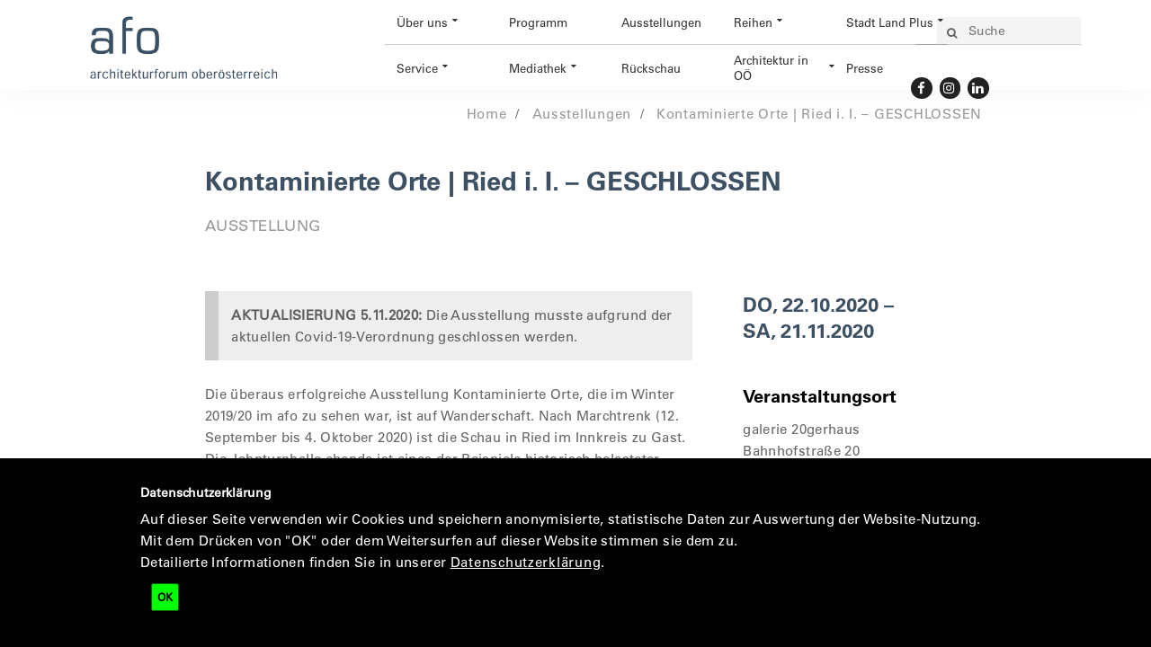

--- FILE ---
content_type: text/html;charset=utf-8
request_url: https://afo.at/ausstellungen/kontaminierte-orte-ried-i-i
body_size: 9879
content:
<!DOCTYPE html>
<html xmlns="http://www.w3.org/1999/xhtml" lang="de" xml:lang="de">
<head>
  <meta http-equiv="Content-Type" content="text/html; charset=utf-8" />
  <title>Kontaminierte Orte | Ried i. I. – GESCHLOSSEN — afo architekturforum oberösterreich</title>

  <meta name="description" content="GESCHLOSSEN! Nach Linz und Marchtrenk ist unsere erfolgreiche Ausstellung &quot;Kontaminierte Orte&quot; in Ried im Innkreis zu Gast. Die Stadt ist nicht nur Heimat barockisierter Fassaden, sondern mit der Jahnturnhalle auch selbst prominent in der von Georg Wilbertz zusammengetragenen Sammlung historisch belasteter Orte vertreten." />
<meta name="DC.description" content="GESCHLOSSEN! Nach Linz und Marchtrenk ist unsere erfolgreiche Ausstellung &quot;Kontaminierte Orte&quot; in Ried im Innkreis zu Gast. Die Stadt ist nicht nur Heimat barockisierter Fassaden, sondern mit der Jahnturnhalle auch selbst prominent in der von Georg Wilbertz zusammengetragenen Sammlung historisch belasteter Orte vertreten." />
<meta name="DC.date.created" content="2020-07-07T09:02:51+00:00" />
<meta name="DC.date.modified" content="2020-11-05T16:40:09+00:00" />
<meta name="DC.type" content="Termin" />
<meta name="DC.format" content="text/plain" />
<meta name="DC.language" content="de" />
<meta name="DC.date.valid_range" content="2020/07/07 - " />
      <link rel="canonical" href="https://afo.at/ausstellungen/kontaminierte-orte-ried-i-i" />
  <link rel="stylesheet" href="https://afo.at/++plone++production/++unique++2024-03-05T17:27:16.223890/default.css" data-bundle="production" /><link rel="stylesheet" href="https://afo.at/++theme++aaf/css/print.css?version=2025-03-04%2010%3A31%3A36.621051" data-bundle="print" /><link rel="stylesheet" href="https://afo.at/++plone++patternslib/++unique++2025-03-04%2010%3A34%3A42.411573/bundle-leaflet-compiled.css" data-bundle="bundle-leaflet" /><link rel="stylesheet" href="https://afo.at/++plone++static/++unique++2023-08-01%2023%3A03%3A45.874330/plone-fontello-compiled.css" data-bundle="plone-fontello" /><link rel="stylesheet" href="https://afo.at/++plone++static/++unique++2023-08-01%2023%3A03%3A45.874330/plone-glyphicons-compiled.css" data-bundle="plone-glyphicons" /><link rel="stylesheet" href="https://afo.at/++theme++aaf/css/site-afo.css?version=2025-03-04%2010%3A31%3A36.625051" data-bundle="site-afo" /><link rel="stylesheet" href="https://afo.at/++plone++bda.aaf.site/++unique++2025-03-04%2010%3A31%3A30.672970/aaf-jsapp-compiled.css" data-bundle="aaf-jsapp" /><link rel="stylesheet" href="https://afo.at/custom.css?timestamp=2025-08-13 12:14:08.124495" data-bundle="custom-css" />

  
  <script async="" src="https://afo.at/++resource++collective.lazysizes/lazysizes-d6d7324.js"></script>


  <script>PORTAL_URL = 'https://afo.at';</script>


  

    

    

    <script type="text/javascript" src="https://afo.at/++plone++production/++unique++2024-03-05T17:27:16.223890/default.js" data-bundle="production"></script>

    

    

  

  

    

    

    <script type="text/javascript" src="https://afo.at/++plone++patternslib/++unique++2025-03-04%2010%3A34%3A42.411573/bundle-leaflet-compiled.min.js" data-bundle="bundle-leaflet"></script>

    

    

  

  

    

    

    <script type="text/javascript" src="https://afo.at/++plone++bda.aaf.site/++unique++2025-03-04%2010%3A31%3A30.672970/aaf-jsapp-compiled.js" data-bundle="aaf-jsapp" defer="defer"></script>

    

    

  


  
  <link rel="icon" href="https://afo.at/++theme++aaf/img/favicon-afo.png?v=1766623104" type="image/png" />
  <link rel="apple-touch-icon" href="https://afo.at/++theme++aaf/img/favicon-afo.png?v=1766623104" type="image/png" />
  

  
  <!-- Open Graph Metadata -->
  <meta property="og:title" content="Kontaminierte Orte | Ried i. I. – GESCHLOSSEN" />
  <meta property="og:type" content="article" />
  <meta property="og:url" content="https://afo.at/ausstellungen/kontaminierte-orte-ried-i-i" />
  <meta property="og:image" content="https://afo.at/presse/kontaminierte-orte/afo_kont_orte_2019_ried_orig.jpg" />
  <!-- Twitter Metadata -->
  <meta name="twitter:card" content="summary_large_image" />
  <meta name="twitter:title" content="Kontaminierte Orte | Ried i. I. – GESCHLOSSEN" />
  <meta name="twitter:description" content="GESCHLOSSEN! Nach Linz und Marchtrenk ist unsere erfolgreiche Ausstellung &quot;Kontaminierte Orte&quot; in Ried im Innkreis zu Gast. Die Stadt ist nicht nur Heimat barockisierter Fassaden, sondern mit der Jahnturnhalle auch selbst prominent in der von Georg Wilbertz zusammengetragenen Sammlung historisch belasteter Orte vertreten." />
  <meta name="twitter:image" content="https://afo.at/presse/kontaminierte-orte/afo_kont_orte_2019_ried_orig.jpg" />

  <meta name="generator" content="Plone - http://plone.org" />
  <meta name="viewport" content="width=device-width, initial-scale=1" />
</head>

<body role="document" id="visual-portal-wrapper" class="frontend icons-on no-portlet-columns portaltype-event section-ausstellungen site-afo subsection-kontaminierte-orte-ried-i-i template-layout_view thumbs-on userrole-anonymous viewpermission-view aaf publicview layout-aafcontent-event mosaic-grid" data-base-url="https://afo.at/ausstellungen/kontaminierte-orte-ried-i-i" data-view-url="https://afo.at/ausstellungen/kontaminierte-orte-ried-i-i" data-portal-url="https://afo.at" data-i18ncatalogurl="https://afo.at/plonejsi18n" data-pat-plone-modal="{&quot;actionOptions&quot;: {&quot;displayInModal&quot;: false}}" data-pat-pickadate="{&quot;date&quot;: {&quot;selectYears&quot;: 200}, &quot;time&quot;: {&quot;interval&quot;: 5 } }"><div id="aafmainwrapper" class="outer-wrapper">
  <a href="/++theme++aaf/" class="customBtn"></a>

  <div class="row mainnav">
    <div class="container mainnav">
      <header class="mainnav">

        <a class="aaf-logo" href="https://afo.at"><img src="https://afo.at/@@site-logo/logo-afo@2x.png" alt="Plone site" title="Plone site" /></a>
        <a href="#navmenu" class="hamburger hamburger--squeeze">
          <span class="hamburger-box">
            <span class="hamburger-inner"></span>
          </span>
        </a>

        <div id="navbar" class="navbar-collapse collapse">
          <div class="navbar-meta">
            <form action="https://afo.at/@@search" role="search" data-pat-livesearch="ajaxUrl:https://afo.at/@@ajax-search" class="pat-livesearch search-form navbar-form">
    <div class="LSBox form-group">

      <button class="searchButton" type="submit" title="Suche">
        <i class="fa fa-search"></i>
      </button>

      <input name="SearchableText" type="text" size="18" title="Suche" placeholder="Suche" class="searchField form-control suche" />

    </div>
  </form>

            <ul class="language-switcher">
    
  </ul>

            <ul class="icons social-icons">
  
      <li><a href="https://www.facebook.com/architekturforum/?fref=ts" title="Facebook"><i class="fa fa-facebook"></i></a></li>
  
      <li><a href="https://www.instagram.com/afo.at/" title="Instagram"><i class="fa fa-instagram"></i></a></li>
  
      <li><a href="https://www.linkedin.com/company/architekturforum-ober%C3%B6sterreich/" title="LinkedIn"><i class="fa fa-linkedin"></i></a></li>
  
</ul>
          </div>

          <nav class="contentmenu">
            <ul class="plone-nav plone-navbar-nav" id="portal-globalnav">
          <li class="afo has_subtree"><a href="https://afo.at/afo" class="state-published" aria-haspopup="true">Über uns</a><ul class="has_subtree dropdown"><li class="about"><a href="https://afo.at/afo/about" class="state-published">Verein</a></li><li class="vorstand"><a href="https://afo.at/afo/vorstand" class="state-published">Vorstand</a></li><li class="haus"><a href="https://afo.at/afo/haus" class="state-published">Haus</a></li><li class="team"><a href="https://afo.at/afo/team" class="state-published">Team</a></li><li class="mitglieder"><a href="https://afo.at/afo/mitglieder" class="state-published">Mitglieder | Förder*innen</a></li><li class="foerdergeber-sponsoren"><a href="https://afo.at/afo/foerdergeber-sponsoren" class="state-published">Fördergeber &amp; Sponsoren</a></li></ul></li><li class="programm"><a href="https://afo.at/programm" class="state-published">Programm</a></li><li class="ausstellungen"><a href="https://afo.at/ausstellungen" class="state-published">Ausstellungen</a></li><li class="reihen has_subtree"><a href="https://afo.at/reihen" class="state-published" aria-haspopup="true">Reihen</a><ul class="has_subtree dropdown"><li class="stammtisch"><a href="https://afo.at/reihen/stammtisch" class="state-published">Baukultur-Stammtisch</a></li><li class="baubesprechung"><a href="https://afo.at/reihen/baubesprechung" class="state-published">baubesprechung</a></li><li class="theorie-im-keller"><a href="https://afo.at/reihen/theorie-im-keller" class="state-published">Theorie im Keller</a></li><li class="forumbaukultur"><a href="https://afo.at/reihen/forumbaukultur" class="state-published">ForumBauKultur</a></li><li class="air"><a href="https://afo.at/reihen/air" class="state-published">afo Residency</a></li></ul></li><li class="stadt-land-plus has_subtree"><a href="https://afo.at/stadt-land-plus" class="state-published" aria-haspopup="true">Stadt Land Plus</a><ul class="has_subtree dropdown"><li class="workshops"><a href="https://afo.at/stadt-land-plus/workshops" class="state-published">Workshops f. Kinder &amp; Jugendliche</a></li><li class="unterrichtsmaterialien"><a href="https://afo.at/stadt-land-plus/unterrichtsmaterialien" class="state-published">Unterrichtsmaterialien</a></li><li class="impulswochen-technik-bewegt"><a href="https://afo.at/stadt-land-plus/impulswochen-technik-bewegt" class="state-published">Impulswochen technik bewegt</a></li><li class="kinderuni"><a href="https://afo.at/stadt-land-plus/kinderuni" class="state-published">KinderUni</a></li></ul></li><li class="service has_subtree"><a href="https://afo.at/service" class="state-published" aria-haspopup="true">Service</a><ul class="has_subtree dropdown"><li class="newsletter"><a href="https://afo.at/service/newsletter" class="state-published">Newsletter &amp; Postversand</a></li><li class="impressum-1"><a href="https://afo.at/service/impressum-1" class="state-published">Impressum</a></li><li class="ausschreibungen"><a href="https://afo.at/service/ausschreibungen" class="state-published">Ausschreibungen</a></li><li class="mieten"><a href="https://afo.at/service/mieten" class="state-published">afo als Veranstaltungspartner</a></li></ul></li><li class="medien has_subtree"><a href="https://afo.at/medien" class="state-published" aria-haspopup="true">Mediathek</a><ul class="has_subtree dropdown"><li class="publikationen"><a href="https://afo.at/medien/publikationen" class="state-published">Publikationen</a></li><li class="afo-sendungen-dorftv"><a href="https://afo.at/medien/afo-sendungen-dorftv" class="state-published">afo auf DORFTV</a></li><li class="afo-on-air-auf-radio-fro"><a href="https://afo.at/medien/afo-on-air-auf-radio-fro" class="state-published">afo auf Radio FRO</a></li></ul></li><li class="archiv"><a href="https://afo.at/archiv" class="state-published">Rückschau</a></li><li class="architektur-in-ooe has_subtree"><a href="https://afo.at/architektur-in-ooe" class="state-published" aria-haspopup="true">Architektur in OÖ</a><ul class="has_subtree dropdown"><li class="baudatenbank"><a href="https://afo.at/architektur-in-ooe/baudatenbank" class="state-published">Architekturdatenbank</a></li><li class="forum-baukultur"><a href="https://afo.at/architektur-in-ooe/forum-baukultur" class="state-published">Forum Baukultur</a></li><li class="baukulturelle-leitlinien-des-bundes"><a href="https://afo.at/architektur-in-ooe/baukulturelle-leitlinien-des-bundes" class="state-published">Baukulturelle Leitlinien</a></li><li class="foerderkompass-orts-und-stadtkernbelebung"><a href="https://afo.at/architektur-in-ooe/foerderkompass-orts-und-stadtkernbelebung" class="state-published">Förderkompass Orts- und Stadtkernbelebung</a></li></ul></li><li class="presse"><a href="https://afo.at/presse" class="state-published">Presse</a></li>
        </ul>
          </nav>
        </div>
      </header>
    </div>
  </div>

  <div class="row content">
    <div class="container content">
      <main class="content aaf-layout" id="content">


  
  




  <!-- BREADCRUMB -->
  <ol class="breadcrumb">
    
      <li>
        <a href="https://afo.at" class="state-inherited">Home</a>
      </li>
    
      <li>
        <a href="https://afo.at/ausstellungen" class="state-published">Ausstellungen</a>
      </li>
    
      <li>
        <a href="https://afo.at/ausstellungen/kontaminierte-orte-ried-i-i" class="state-published">Kontaminierte Orte | Ried i. I. – GESCHLOSSEN</a>
      </li>
    
  </ol>


<header class="title">

  <h1>Kontaminierte Orte | Ried i. I. – GESCHLOSSEN</h1>


  
  
  <span class="cat">Ausstellung</span>


  

</header>
<div class="inhalt pat-gallery" data-pat-gallery="item-selector: a.add-to-gallery">
<div class="row">





<aside class="sidebar main">

    <time class="datum" datetime="2020-10-22T00:00TCEST">
    

    

    
        <!-- case 2 -->
        <span class="sdate">Do, 22.10.2020</span> –<br />
        <span class="edate">Sa, 21.11.2020</span>
    

    

    

    

</time>









  <address class="ort">
    <h3>Veranstaltungsort</h3>
    <p>
    
      <span class="title state-published">galerie 20gerhaus</span>
      <span class="address1">Bahnhofstraße 20</span>
      <span class="address2">4910 Ried im Innkreis</span>
      <span class="address3 default_country">Österreich</span>
      <a href="https://afo.at/lib/adressbuch/galerie-20gerhaus" class="pat-fancyoverlay state-published" data-pat-fancyoverlay="ajaxUrl: https://afo.at/lib/adressbuch/galerie-20gerhaus/@@venue_overlay">Auf der Karte zeigen</a>
    
    </p>
    <p>Ausstellung bis 21. November 2020<br />Geöffnet Fr. 15.00–18.00, Sa. 10.00–12.00<br />Für Gruppen auch auf Anmeldung geöffnet: <br /><a href="mailto:atelier20gerhaus@inext.at">atelier20gerhaus@inext.at</a><br />+43 676 34 86 488</p>
  </address>










  



<div class="imageset">
  
  <figure>
    <a href="https://afo.at/programm/kontaminierte-orte/kontaminierte-orte-eroffnung7.jpg/@@images/image/albumfull" class="add-to-gallery">
      <img src="[data-uri]" alt="Kontaminierte Orte" title="Kontaminierte Orte – © Violetta Wakolbinger" height="466" width="700" class="scale_Sidebar lazyload" data-src="https://afo.at/programm/kontaminierte-orte/kontaminierte-orte-eroffnung7.jpg/@@images/6ee05a55-59cf-437b-ad41-9aa686fc5818.png" />
    </a>
    <figcaption>Kontaminierte Orte – © Violetta Wakolbinger</figcaption>
  </figure>
  
</div>


</aside>
<div class="contentcolumn">
<p class="callout"><strong>AKTUALISIERUNG 5.11.2020:</strong> Die Ausstellung musste aufgrund der aktuellen Covid-19-Verordnung geschlossen werden. </p>
<p>Die überaus erfolgreiche Ausstellung Kontaminierte Orte, die im Winter 2019/20 im afo zu sehen war, ist auf Wander­schaft. Nach Marchtrenk (12. September bis 4. Oktober 2020) ist die Schau in Ried im Innkreis zu Gast. Die Jahnturnhalle ebenda ist eines der Beispiele historisch belasteter Orte, die von Georg Wilbertz für die Ausstellung zusammen­getragen wurden. Die Sammlung versteht sich als Beitrag zu einer verortbaren, räumlich erfahrbaren Er­innerungskultur.</p>
<p>Ausstellung bis 21. November 2020<br />Geöffnet Freitag | 15.00–18.00 Uhr, Samstag | 10.00–12.00 Uhr<br />Für Gruppen auch auf Anmeldung:<br />atelier20gerhaus@inext.at | +43 676 34 86 488</p>
<p class="callout">„nachsatz #9“, unsere zweiteilige Publikation zur Ausstellung, ist vor Ort erhältlich.</p>

  













</div>
<aside class="sidebar secondary">








  






  






  






  






  <div class="sponsors">
    
    <h3 class="sponsorcat">Kooperationspartnerin</h3>
    <ul class="logos sponsor">
      <li class="sponsor-display-wide">
        <a href="https://www.20gerhaus.at/" class="state-published">
          <img src="[data-uri]" title="atelier20gerhaus" height="57" width="260" class="scale_Sponsor-Logo-wide lazyload" data-src="https://afo.at/lib/sponsors/atelier20gerhaus/@@images/986e3959-1ef3-41ed-941b-06d69639683a.jpeg" />
          
        </a>
      </li>
    </ul>
    
  </div>



</aside>
</div>
</div>
</main>
    </div>
  </div>


  <div class="row footer">
    <div class="container footer">
      <footer class="aaf aaf-layout">
      

<div class="rowA">

  <div class="boxA">
  <address>
    <h5>afo architekturforum oberösterreich</h5>
    <p>Herbert-Bayer-Platz 1<br />    A-4020 Linz</p>
    <p>   M +43 660 4294 811<br /> 
    <a href="mailto:office@afo.at">office AT afo.at</a><br />    Büro: Mo–Fr 9.00–12.00 Uhr<br />Ausstellung (neue Öffnungszeiten): <br />Di–Fr 15.00–19.00 Uhr    </p>
  </address>
</div>

<div class="boxB">
  <h5>Förderer &amp; Sponsoren</h5>
  




  <div class="logo-slider">
    
      <div class="entry">
        <div class="image">
          <a href="http://www.kriegergut.at/index2.htm" class="state-published">
            <img src="https://afo.at/lib/sponsors/kriegergut/@@images/0b3db0d6-1ff3-4d13-9cd5-573ab537a0e8.jpeg" title="KRIEGERGUT" height="44" width="200" class="scale_Sponsor-Logo-footer" />
            
          </a>
        </div>
      </div>
    
      <div class="entry">
        <div class="image">
          <a href="http://www.area.at/de" class="state-published">
            <img src="https://afo.at/lib/sponsors/area/@@images/30813d68-6f80-43ae-a7c4-30bb0ec2e991.jpeg" title="AREA" height="63" width="200" class="scale_Sponsor-Logo-footer" />
            
          </a>
        </div>
      </div>
    
      <div class="entry">
        <div class="image">
          <a href="http://www.eternit.at/" class="state-published">
            <img src="https://afo.at/lib/sponsors/eternit-2/@@images/7fdbf24c-3aea-4c2e-8393-09e2320d043f.svg" title="Eternit" height="0" width="200" class="scale_Sponsor-Logo-footer" />
            
          </a>
        </div>
      </div>
    
      <div class="entry">
        <div class="image">
          <a href="https://habra.at/" class="state-published">
            <img src="https://afo.at/lib/sponsors/habra/@@images/a0c7aabf-821f-4d2d-be4f-c1b6ec484fa3.jpeg" title="HABRA" height="77" width="200" class="scale_Sponsor-Logo-footer" />
            
          </a>
        </div>
      </div>
    
      <div class="entry">
        <div class="image">
          <a href="http://www.linz.at/" class="state-published">
            <img src="https://afo.at/lib/sponsors/stadt-linz/@@images/05b450da-64e5-430f-8104-00336977f5b4.jpeg" title="Stadt Linz Fussbereich" height="81" width="200" class="scale_Sponsor-Logo-footer" />
            
          </a>
        </div>
      </div>
    
      <div class="entry">
        <div class="image">
          <a href="http://www.land-oberoesterreich.gv.at/145.htm" class="state-published">
            <img src="https://afo.at/lib/sponsors/kulturland-oberoesterreich-1/@@images/f3767ad2-e10f-4f1b-a776-e446eede621f.jpeg" title="Kulturland Oberösterreich" height="73" width="180" class="scale_Sponsor-Logo-footer" />
            
          </a>
        </div>
      </div>
    
      <div class="entry">
        <div class="image">
          <a href="http://www.bundeskanzleramt.at/" class="state-published">
            <img src="https://afo.at/lib/sponsors/bundeskanzleramt-oesterreich/@@images/e3a409f2-b3b1-4a28-ba8b-4ecd1caf53b8.jpeg" title="Bundeskanzleramt Österreich" height="65" width="200" class="scale_Sponsor-Logo-footer" />
            
          </a>
        </div>
      </div>
    
      <div class="entry">
        <div class="image">
          <a href="http://www.arching-zt.at/" class="state-published">
            <img src="https://afo.at/lib/sponsors/kammer-der-architekten-und-ingenieurkonsulenten-fuer-ooe-sbg/@@images/f3097de5-f1c1-46e5-aee1-689fe930cc47.png" title="Kammer der ZiviltechnikerInnen | ArchitektInnen und IngenieurInnen OÖ + Sbg" height="62" width="120" class="scale_Sponsor-Logo-footer" />
            
          </a>
        </div>
      </div>
    
  </div>





</div>


  <h5>Newsletter erhalten?</h5>
  <a href="https://mailman.proserver1.at/postorius/lists/afo-aktuelles.lists.afo.at">Anmelden</a>
  <p>
  </p><h5>Programm mit der Post?</h5>
<a href="https://afo.at/service/postadresse">Anmelden</a>
  
<h5>
<a href="https://afo.at/service/impressum-1/datenschutzerklaerung">Datenschutzerklärung</a></h5>
</div>

  <div class="boxMap">
    <svg id="aafmap" xmlns="http://www.w3.org/2000/svg" viewbox="0 0 1100 590" version="1.0">
      <path id="aafmappath" style="fill-rule:evenodd;stroke:none;fill:#fff" d="m3.9e2 4.3e2 3.3-.69 3.2 2.5-3.2-2.6-4.9 1.1-5.3 1.2zm6.7 1.9h-.18l.97.79-4.7 9.2-8.4 2.1v9.7l3.9 5.8.53 3.9 7.9 5 5.5-.51 1.8 1.8 4.5 8.1-2.1 10 5.3 2.1s4.2-.53 5.2-.26c.004.00098.012-.00099.016 0 .017.006.049.022.066.033 1.1.79 3.3 11 3.3 11l5.8 3.4 18 8.4 6.3.78 6.8-.13 1.1 1-.66-.51 5.5.34 8.1-.26 2.6 1.3 11 6 13-.26 14 .79 12 .79 11 5.8 11-.53 12-4.5 4.7 3.2 7.4-2.4 3.9 3.2 4.2-1.1 4.2 3.9 4.5-2.6 14 5 12 1.1 6.3-3.7 8.9-.26 9.7 6.6 7.9-.53 8.7 1.1 5.8 8.4 8.9-1.3 8.4-1.3 3.7 1.8 5.3-1.8 9.7-2.1 3.2 3.4 3.2 2.1 3.7 1.6 2.4-2.4 7.6 7.1 2.4-3.9v-6.8l10-2.9 2.4-3.9 3.4-.53 2.9-7.1 11-2.4 5.8-21 7.6-.79 3.2-4.5 5.3 5.5 1.6-2.6 2.9-5.8 8.9-2 10-1.8 5.5 2.1 11-1.1 13-1.8h5l2.6 2.6 3.4 3.2 6-.79 4.2-3.4v-7.3l7.4-3.2 4.2 1.6.79-1.8 1.6-4.7h3.7l3.2 1.8h2.6l4.5-1.1 5.5-3.9 7.9-2.1 14 5.8 2.6-1.1 5.5 7.1h2.4v-6.8l-2.4-2.1-.53-3.2-3.2-.53-2.4-3.7-.79-6.8v-7.6l-2.1-3.4 3.6-1.3 4.9-2.6 5-3.9 5-1.3 5-7.6 2.6-3.4 1.1-4.2 4.7-.53 1.1-2.4 1.1-3.4 2.6-2.6 1.1-3.2.53-3.2 1.8 1.6h2.1l4.5-1.8 3.4 1.1 3.2-1.8 3.9 2.4 2.4-1.8 2.1.53 5-.26 1.3-1.3-1.3-1.8-3.7-1.1h-4.5l.79-2.9 6.6-2.9 1.8-3.7h-3.9l-2.9-5 2.4-2.6 2.1-2.4 1.6-1.1 1.3-2.9-1.8-2.4-3.4.26-4.7 3.4-1.3-4.7 1.6-2.1-1.6-2.9h-2.1l-1.8-3.9 1.8-2.9.26-7.9-.26-5 2.1-3.7-.26-6.6-3.7-.79.79-7.4-1.6-5 1.3-2.6h2.4l3.7 3.7 3.2-3.7 6-.26 8.7-8.1 3.2-3.9-1.3-3.4-1.1-3.9 3.7-1.6 2.9-2.4-.26-4.5-5.8-3.7-.53-7.4-5.3-4.5-4.5 1.8-10-3.9-3.7 1.3-9.2-3.7 2.6-3.9h3.4l2.6-4.5 6.3-3.4-1.8-4.7 1.3-2.9h5.8l4.2-2.1 4.2 3.2 4.5-.26.79 1.8h2.4l2.1 1.3 1.6 4.2 3.4 1.8 9.7 2.6 3.2-9.2 3.2 5 19-5.5 7.6-.26-3.2-5.3.26-7.9-2.9-3.2-.26-2.4 1.3-2.9-1.6-2.9-6.6-4.7v-1.6l6-1.3 4.5-5.3-.52-8.1 1.3-4.5-1.1-2.9 6-8.7-2.1-2.6-7.6-.26-1.3-6-.26-6-.79-3.9-1.4-1.8-1.8-2.5h-2.4l-3.2-1.1-3.4-3.7-2.9-.53-1.6-5.5-1.1-3.9-1.6-4.2v-6l-3.9-1.1-1.1-1.6-2.9-3.7-1-4.7-6.8-3.7-1.6-4.7 1.8-2.4-.26-13 3.2-6.8 3.2-5.8 3.7-6.3-2.6-7.4v-3.9l-1.3-4.5-4.5-14-3.9-4.7-5.5 3.2h-7.6l-3.7-4.2-5.8-.79-.79 2.4-2.6 1.3-1.1-3.4v-4.5l-3.9-3.7-5.5 2.6-9.7-5.2-3.9 2.6-5.2-1.3-4.2 12-5.8 4.2-2.4-2.1h-2.4l-2.1 3.2-1.8-1.8h-1.3l-8.7.78-9.5-1.8-2.6 2.1h-5.8l-18-10-2.6-4.2-15-7.6h-7.1l-.53 1.8-1.3 2.6-9.5-.79-1.3-1.8-3.2-2.1-4.5-2.4-6.5-.79-7.6-1.6-5-6.8h-6.3l-10-5-4.7 1.8-4.2-2.9-1.8 8.1-6-.26-3.9 3.2-3.9-.51 2.6-4.7-3.4-5.2h-9.2l-2.1-2.1-9.5-.53-.53 4.5-1.6 4.2 2.9 12-.79 3.9-1 4.2.51 3.4-.25 3.2-1.6 5 1.1 3.4 1.8 3.4-1.6 3.4h-1.6l-2.9-1.6-6.8-1.1h-7.6l-1.3 9.7-8.1 8.7-1.8 7.1.53 9.2-1.4 5.6-.55.91-4.1-.44-1.3-4.2h-4.2l-.79-3.2-2.4-1.3-2.6 2.1-2.6 2.6-3.4-1.6-3.4-1.6-3.2-3.7-5.3 1.3v5.8l-2.4 5.3-3.2-.26-2.9 3.4-3.9 4.2-3.9-2.6-3.4-1.1-3.4-.53-3.9-.26-4.2-2.4-16-.26-4.7-2.6-.26-2.1-2.6-2.4v-2.4l3.9-1.8v-3.2l-3.7-2.4-3.7-5.5-5.3-.53-10-8.4-3.7-.26-3.4-.53-1.1 4.2-1.1 2.6-2.4 2.9 5.5 4.5-2.1 3.2 2.9 13-3.2 3.7v4.2l-4.2 3.9-3.4.53-.53 6.6-1.8 2.4-2.4-1.1-3.9-2.4-1.6-1.8-1-2.1-4.2-.26-2.4-1.8-1.8.26-3.2 1.1-2.1-2.1-3.4-2.4-3.9 1.1-3.7 1.6-2.6 2.1v2.9l1.3 3.7 1.8 4.7-2.6 3.9-.79 3.2v3.2l.26 3.7v3.9l-.79 2.6-1.1 2.6-.79 3.2-2.6 3.2-3.7 3.9-3.9 4.5-5.8 4.2-3.2 1.1-10 .26-4.5 2.1-2.6 2.4-2.9.26-1.6 1.6-2.1 1.3h-3.9l-3.4.53-1.1 2.6-2.6 4.5-1.3 2.4-3.4.79-4.2.79h-4.7l-3.2 1.8v3.4l-.53 3.4-4.2 2.1-1.8 2.6.26 3.2-3.7-.53-2.6 1.3 1.8 6.8 2.6 5.8 6.6 3.9 3.4 3.2-.21.53 1.3 3.1-.12 3.6 1.8 2.4 1.8 2.1 4.2 1.6 6 8.9 6.6 11-4.7 10-3.9 4.5.26 5.8-2.6 5.5 1.8 2.6h8.9l3.9-3.4 5.8 5.8 2.1 5.3 3.2 5.8-3.4 3.7-.26 6.8h-2.6l-1.1 2.6 2.4 2.6-2.4 3.4-.26 2.9s1.6 3.2 2.9 3.2-.53 4.5-.53 4.5l-3.4 1.3-1.8 4.2-2.9-3.7-3.7 2.4-10-6-.26-2.4-6.3-5.5h-4.2l-3.4-7.1 1.8-5.8 3.4-.53-1.8-3.7-6.6-3.2.26-4.2-4.5-2.4-2.6.79-5.5-.26-4.2 2.1-4.5-.26s-2.5 6-4.4 7.6l-3.2-1-3.9 2.9-8.1-6.8-2.6-5.8-8.9 2.4-5.3-1.6-9.2 3.2-2.1-5 2.9-3.9-1.3-1.8-4.7 3.7-5.5 3.2 3.4 8.4.53 9.2-5.8 1.3-15-1.8-1.8 1.3-3.4-1.3-20 5.2-1.1 4.2-8.7-1.6-14 1.3-4.7-1.8-6 5.3v7.1l-3.7 4.2-8.7 1.1-7.9-1.8-6.8 8.4 3.2.78-.78 3.9-7.6-.26-6 5.5-.79 3.2-3.9 3.2-4.5-.79 2.9-4.7-2.6-2.1-3.7.79-5.5 1.6-6.3 6.8-7.6-.79-5.8 1.6-6-3.4 2.6-3.7-9.2-12-5.5.53-1.6-2.9 5.8-3.9-4.7-4.2-9.2 3.7h-5.3l-1-3.4-5.3.26-3.7-4.5-7.3.26-4.2-2.4-4.2 3.9-.26 3.2h-7.1l-5.5-3.7 1.1-3.4-.26-2.4-7.1 2.1 3.4 4.2-2.6 3.9 1.8 3.4-1.6 3.2 4.7 2.6 1.3 10-5.8 7.1-.53 3.9-2.6-.26-3.7 3.9 1.3 1.8-7.6 9.7h-3.7l-3.7 3.7-5.8 2.4-3.9-.79-4.2 1.3-.096-2.3 1.8-2.4 3.4-.79 1.1-2.6-1.1-4.5 3.2-5.8-1.3-4.2-5.8-1.6-3.4 4.5-5-.79-2.9 3.2-.53-7.6-2.9-2.4 4.5-2.9-.79-5-2.1-2.9-3.9-1.3v-3.9h-2.1l-3.7 2.6-1.3-1.8v-4.5l-4.2-2.9-1.6-3.9-6 2.9-2.9-3.7-3.2 2.6-5.3-3.2.26-5-2.4-2.9-5.8.26-2.4 5.5-3.2 5.8-14 .79-5.8-.53-1.8 6 1.3 2.6 3.9 4.7 7.4 2.4-1.6 6.3 3.9 4.7v4.5l-4.5 1.6-3.7.53-3.4 7.9-3.9 4.7-3.7 6.3 4.7 4.5-1.8 2.9 3.7 4.2-.53 7.4 2.4 2.4 3.7 4.5.79 3.4.26 5-2.6 7.1 4.7.79 4.5-1.1 11 5.3h4.2l5 2.9 5.8.26 3.4 5.3-2.1 3.9v2.4l.26 5.3 3.2.53 3.2 5 5.8-.53 2.6 2.1h2.9l5.8 5 .26 2.4 4.2.26 3.4 3 6.3-.21 4.7-3.7 5.5-1.6.26-5.2 1.6-5.5 7.1 1.3 2.1-.79-.78-3.2 3.2-2.6 2.9-7.9 2.1.25 2.4-.78 6 3.9.79 3.4 6.8 5.5-3.2 8.1.79 2.9 5.2 3.7 8.9.53 7.9-3.9 7.4.26 3.9 3.9 6 1.6.79 3.2-3.7 4.7 3.4.79 3.9-1.8 2.6 3.2 5.8.53 3.9 2.6 10-2.4 8.1 1.8 1.6-5.8 5-4.5v-7.6l3.4-3.4-.79-6.8 11-12 9.7-.79 10-3.4 6 1.1 3.4 2.4 5.2-1.3 5.8-7.6h3.2l4.5 3.9 10-4.2 13 3.9 2.9 2.9h5l.53-3.4 7.9-.79 15-8.9 15-3.9 6.9-5.3"></path>
			<a href="https://afo.at/" class="active">
        <rect id="aafmapafo" x="6.4e2" y="1.7e2" width="40" height="40">
          <title>architekturforum oberösterreich</title>
        </rect>
      </a>
   <a href="https://architektur-kaernten.at/" class="">
        <rect id="aafmapahk" x="6.5e2" y="4.6e2" width="40" height="40">
          <title>Architektur Haus Kärnten</title>
        </rect>
      </a>
   <a href="https://architekturraumburgenland.at/" class="">
        <rect id="aafmaparb" x="9.3e2" y="2e2" width="40" height="40">
          <title>ARCHITEKTUR RAUMBURGENLAND</title>
        </rect>
      </a>
   <a href="https://aut.cc/" class="">
        <rect id="aafmapaut" x="2.8e2" y="3.8e2" width="40" height="40">
          <title>aut. architektur und tirol</title>
        </rect>
      </a>
   <a href="https://hda-graz.at/" class="">
        <rect id="aafmaphda" x="8.2e2" y="3.8e2" width="40" height="40">
          <title>Haus der Architektur</title>
        </rect>
      </a>
   <a href="https://initiativearchitektur.at/" class="">
        <rect id="aafmapia" x="5.1e2" y="2.6e2" width="40" height="40">
          <title>Initiative Architektur</title>
        </rect>
      </a>
   <a href="https://oegfa.at/" class="">
        <rect id="aafmapogfa" x="9.1e2" y="1.4e2" width="40" height="40">
          <title>Österreichische Gesellschaft für Architektur</title>
        </rect>
      </a>
   <a href="https://orte-noe.at/" class="">
        <rect id="aafmaporte" x="7.9e2" y="1.4e2" width="40" height="40">
          <title>ORTE Architekturnetzwerk Niederösterreich</title>
        </rect>
      </a>
   <a href="https://v-a-i.at/" class="">
        <rect id="aafmapvai" x="60" y="3.9e2" width="40" height="40">
          <title>Vorarlberger Architektur Institut</title>
        </rect>
      </a>
   <a href="https://zv-architekten.at/" class="">
        <rect id="aafmapzv" x="8.5e2" y="1.4e2" width="40" height="40">
          <title>Zentralvereinigung der ArchitektInnen Österreichs</title>
        </rect>
      </a>
    </svg>
  </div>

  <nav class="boxLinks">
  <ul>
     <li><a href="https://afo.at/impressum">Impressum</a></li>
     <li></li>
  </ul>
</nav>

  



<div class="rowB">
  <div class="boxEnd">
    <div class="boxPartOf">
      <div class="networktext">afo ist Teil des Netzwerks</div>
    </div>
    <div class="boxAaf">
      <a href="https://architekturstiftung.at/" target="_blank">
        <img src="https://afo.at/++theme++aaf/img/architekturstiftung-logo.svg" />
      </a>
    </div>
  </div>
</div>


    </footer>
    </div>
  </div>

</div><div id="loader-spinner" style="display: none;"></div>
    <div id="plone-analytics"><script>
  (function(i,s,o,g,r,a,m){i['GoogleAnalyticsObject']=r;i[r]=i[r]||function(){
  (i[r].q=i[r].q||[]).push(arguments)},i[r].l=1*new Date();a=s.createElement(o),
  m=s.getElementsByTagName(o)[0];a.async=1;a.src=g;m.parentNode.insertBefore(a,m)
  })(window,document,'script','https://www.google-analytics.com/analytics.js','ga');
  ga('create', 'UA-80720931-1', 'auto');
  ga('send', 'pageview');
</script>
<script defer="defer" data-domain="afo.at" src="https://stats.cloud.kup.tirol/js/script.js"></script></div>

    
  

  <div id="viewlet-disclaimer" role="alert" style="display: none" data-enabled="true" data-last-modified="1590485664.0">
  <style type="text/css" media="screen">      #viewlet-disclaimer {          position: fixed;          box-sizing: border-box;          bottom: 0;          left: 0;          width: 100%;          height: auto;          z-index: 20180525;          display: flex;          align-items: center;          justify-content: center;          background-color: black;      }      .disclaimer-inner {          background-color: black;          color: white;          max-width: 80%;          padding: 2em;      }      .disclaimer-text {          display: inline-block;      }      #viewlet-disclaimer button[name="collective.disclaimer.ok"],      #viewlet-disclaimer button[name="collective.disclaimer.ok"]:hover {          display: inline-block;          margin: 1em;          padding: 0.5em;          color: black;          background-color: #00FF00 !important;          border-radius: 0.2em;      }      #viewlet-disclaimer button[name="collective.disclaimer.ok"]:hover {          color: white;      }      .disclaimer-title {          font-weight: bold;          margin-bottom: 0.5em;      }      #viewlet-disclaimer p {          border-bottom: 0;          padding-bottom: 0;          text-align: left;          color: white;      }      #viewlet-disclaimer p a,      #viewlet-disclaimer p a:link,      #viewlet-disclaimer p a:visited,      #viewlet-disclaimer p a:hover {          color: white;          text-decoration: underline;      }      body.disclaimer--not-confirmed {        margin-bottom: 24em;      }  </style>

  <div class="disclaimer-inner">
    <div class="disclaimer-title">Datenschutzerklärung</div>
    <div class="disclaimer-text"><p>Auf dieser Seite verwenden wir Cookies und speichern anonymisierte, statistische Daten zur Auswertung der Website-Nutzung.<br />Mit dem Drücken von "OK" oder dem Weitersurfen auf dieser Website stimmen sie dem zu.<br />Detailierte Informationen finden Sie in unserer <a href="resolveuid/22c6a37301184ef7a139f1d80fd0a345">Datenschutzerklärung</a>.</p></div>
    <button name="collective.disclaimer.ok">OK</button>
  </div>

  <script>
  if (Storage !== undefined) {
    $(document).ready(function () {
      'use strict';

      var enabled = $('#viewlet-disclaimer').attr('data-enabled');
      if (enabled !== 'true') {
        return;
      }

      var last_modified = $('#viewlet-disclaimer').attr('data-last-modified');
      var last_seen = localStorage.getItem('collective.disclaimer');
      if (last_seen === null || last_seen < last_modified) {
        document.body.classList.add('disclaimer--not-confirmed')
        $('#viewlet-disclaimer').show();
      }

      $('button[name="collective.disclaimer.ok"]').click(function (event) {
        event.preventDefault();
        localStorage.setItem('collective.disclaimer', last_modified);
        document.body.classList.remove('disclaimer--not-confirmed')
        $("#viewlet-disclaimer").hide();
      });

    });
  }
  </script>

</div></body>
</html>

--- FILE ---
content_type: text/css; charset=utf-8
request_url: https://afo.at/custom.css?timestamp=2025-08-13%2012:14:08.124495
body_size: -224
content:
.mce-floatpanel {
border: 4px solid lightgreen !important;
position: fixed !important;
top: 20px !important;
left: 200px !important;
}

--- FILE ---
content_type: image/svg+xml
request_url: https://afo.at/++theme++aaf/img/dot.svg
body_size: -285
content:
<?xml version="1.0" encoding="UTF-8"?>
<svg id="dot" preserveAspectRatio="xMidYMid" viewBox="0 0 5 5" height="5" width="5" xmlns="http://www.w3.org/2000/svg">
  <rect id="dotrect" y="3" x="3" height="1" width="1" style="fill:#000;stroke:none"/>
</svg>


--- FILE ---
content_type: text/plain
request_url: https://www.google-analytics.com/j/collect?v=1&_v=j102&a=1406017406&t=pageview&_s=1&dl=https%3A%2F%2Fafo.at%2Fausstellungen%2Fkontaminierte-orte-ried-i-i&ul=en-us%40posix&dt=Kontaminierte%20Orte%20%7C%20Ried%20i.%20I.%20%E2%80%93%20GESCHLOSSEN%20%E2%80%94%20afo%20architekturforum%20ober%C3%B6sterreich&sr=1280x720&vp=1280x720&_u=IEBAAEABAAAAACAAI~&jid=1426360636&gjid=454572603&cid=2086165163.1766709243&tid=UA-80720931-1&_gid=279513728.1766709243&_r=1&_slc=1&z=1572797202
body_size: -448
content:
2,cG-5BQZ33X03P

--- FILE ---
content_type: application/javascript
request_url: https://afo.at/++resource++collective.lazysizes/lazysizes-d6d7324.js
body_size: 3366
content:
var lazysizes=function(t){function e(i){if(n[i])return n[i].exports;var r=n[i]={i:i,l:!1,exports:{}};return t[i].call(r.exports,r,r.exports,e),r.l=!0,r.exports}var n={};return e.m=t,e.c=n,e.d=function(t,n,i){e.o(t,n)||Object.defineProperty(t,n,{configurable:!1,enumerable:!0,get:i})},e.n=function(t){var n=t&&t.__esModule?function(){return t.default}:function(){return t};return e.d(n,"a",n),n},e.o=function(t,e){return Object.prototype.hasOwnProperty.call(t,e)},e.p="++resource++collective.lazysizes/",e(e.s=1)}([function(t,e){!function(e,n){var i=function(t,e){"use strict";if(e.getElementsByClassName){var n,i,r=e.documentElement,a=t.Date,o=t.HTMLPictureElement,s=t.addEventListener,l=t.setTimeout,u=t.requestAnimationFrame||l,c=t.requestIdleCallback,d=/^picture$/i,f=["load","error","lazyincluded","_lazyloaded"],v={},g=Array.prototype.forEach,z=function(t,e){return v[e]||(v[e]=new RegExp("(\\s|^)"+e+"(\\s|$)")),v[e].test(t.getAttribute("class")||"")&&v[e]},y=function(t,e){z(t,e)||t.setAttribute("class",(t.getAttribute("class")||"").trim()+" "+e)},m=function(t,e){var n;(n=z(t,e))&&t.setAttribute("class",(t.getAttribute("class")||"").replace(n," "))},p=function(t,e,n){var i=n?"addEventListener":"removeEventListener";n&&p(t,e),f.forEach(function(n){t[i](n,e)})},b=function(t,i,r,a,o){var s=e.createEvent("Event");return r||(r={}),r.instance=n,s.initEvent(i,!a,!o),s.detail=r,t.dispatchEvent(s),s},h=function(e,n){var r;!o&&(r=t.picturefill||i.pf)?(n&&n.src&&!e.getAttribute("srcset")&&e.setAttribute("srcset",n.src),r({reevaluate:!0,elements:[e]})):n&&n.src&&(e.src=n.src)},A=function(t,e){return(getComputedStyle(t,null)||{})[e]},E=function(t,e,n){for(n=n||t.offsetWidth;n<i.minSize&&e&&!t._lazysizesWidth;)n=e.offsetWidth,e=e.parentNode;return n},C=function(){var t,n,i=[],r=[],a=i,o=function(){var e=a;for(a=i.length?r:i,t=!0,n=!1;e.length;)e.shift()();t=!1},s=function(i,r){t&&!r?i.apply(this,arguments):(a.push(i),n||(n=!0,(e.hidden?l:u)(o)))};return s._lsFlush=o,s}(),w=function(t,e){return e?function(){C(t)}:function(){var e=this,n=arguments;C(function(){t.apply(e,n)})}},L=function(t){var e,n=0,r=i.throttleDelay,o=i.ricTimeout,s=function(){e=!1,n=a.now(),t()},u=c&&o>49?function(){c(s,{timeout:o}),o!==i.ricTimeout&&(o=i.ricTimeout)}:w(function(){l(s)},!0);return function(t){var i;(t=!0===t)&&(o=33),e||(e=!0,i=r-(a.now()-n),i<0&&(i=0),t||i<9?u():l(u,i))}},x=function(t){var e,n,i=function(){e=null,t()},r=function(){var t=a.now()-n;t<99?l(r,99-t):(c||i)(i)};return function(){n=a.now(),e||(e=l(r,99))}};!function(){var e,n={lazyClass:"lazyload",loadedClass:"lazyloaded",loadingClass:"lazyloading",preloadClass:"lazypreload",errorClass:"lazyerror",autosizesClass:"lazyautosizes",srcAttr:"data-src",srcsetAttr:"data-srcset",sizesAttr:"data-sizes",minSize:40,customMedia:{},init:!0,expFactor:1.5,hFac:.8,loadMode:2,loadHidden:!0,ricTimeout:0,throttleDelay:125};i=t.lazySizesConfig||t.lazysizesConfig||{};for(e in n)e in i||(i[e]=n[e]);t.lazySizesConfig=i,l(function(){i.init&&_()})}();var M=function(){var o,u,c,f,v,E,M,_,S,B,W,T,F=/^img$/i,O=/^iframe$/i,P="onscroll"in t&&!/(gle|ing)bot/.test(navigator.userAgent),R=0,j=0,k=-1,D=function(t){j--,t&&t.target&&p(t.target,D),(!t||j<0||!t.target)&&(j=0)},H=function(t){return null==T&&(T="hidden"==A(e.body,"visibility")),T||"hidden"!=A(t.parentNode,"visibility")&&"hidden"!=A(t,"visibility")},$=function(t,n){var i,a=t,o=H(t);for(_-=n,W+=n,S-=n,B+=n;o&&(a=a.offsetParent)&&a!=e.body&&a!=r;)(o=(A(a,"opacity")||1)>0)&&"visible"!=A(a,"overflow")&&(i=a.getBoundingClientRect(),o=B>i.left&&S<i.right&&W>i.top-1&&_<i.bottom+1);return o},I=function(){var t,a,s,l,c,d,v,g,z,y,m,p,b=n.elements;if((f=i.loadMode)&&j<8&&(t=b.length)){for(a=0,k++,y=!i.expand||i.expand<1?r.clientHeight>500&&r.clientWidth>500?500:370:i.expand,m=y*i.expFactor,p=i.hFac,T=null,R<m&&j<1&&k>2&&f>2&&!e.hidden?(R=m,k=0):R=f>1&&k>1&&j<6?y:0;a<t;a++)if(b[a]&&!b[a]._lazyRace)if(P)if((g=b[a].getAttribute("data-expand"))&&(d=1*g)||(d=R),z!==d&&(E=innerWidth+d*p,M=innerHeight+d,v=-1*d,z=d),s=b[a].getBoundingClientRect(),(W=s.bottom)>=v&&(_=s.top)<=M&&(B=s.right)>=v*p&&(S=s.left)<=E&&(W||B||S||_)&&(i.loadHidden||H(b[a]))&&(u&&j<3&&!g&&(f<3||k<4)||$(b[a],d))){if(X(b[a]),c=!0,j>9)break}else!c&&u&&!l&&j<4&&k<4&&f>2&&(o[0]||i.preloadAfterLoad)&&(o[0]||!g&&(W||B||S||_||"auto"!=b[a].getAttribute(i.sizesAttr)))&&(l=o[0]||b[a]);else X(b[a]);l&&!c&&X(l)}},q=L(I),G=function(t){y(t.target,i.loadedClass),m(t.target,i.loadingClass),p(t.target,K),b(t.target,"lazyloaded")},J=w(G),K=function(t){J({target:t.target})},Q=function(t,e){try{t.contentWindow.location.replace(e)}catch(n){t.src=e}},U=function(t){var e,n=t.getAttribute(i.srcsetAttr);(e=i.customMedia[t.getAttribute("data-media")||t.getAttribute("media")])&&t.setAttribute("media",e),n&&t.setAttribute("srcset",n)},V=w(function(t,e,n,r,a){var o,s,u,f,v,z;(v=b(t,"lazybeforeunveil",e)).defaultPrevented||(r&&(n?y(t,i.autosizesClass):t.setAttribute("sizes",r)),s=t.getAttribute(i.srcsetAttr),o=t.getAttribute(i.srcAttr),a&&(u=t.parentNode,f=u&&d.test(u.nodeName||"")),z=e.firesLoad||"src"in t&&(s||o||f),v={target:t},z&&(p(t,D,!0),clearTimeout(c),c=l(D,2500),y(t,i.loadingClass),p(t,K,!0)),f&&g.call(u.getElementsByTagName("source"),U),s?t.setAttribute("srcset",s):o&&!f&&(O.test(t.nodeName)?Q(t,o):t.src=o),a&&(s||f)&&h(t,{src:o})),t._lazyRace&&delete t._lazyRace,m(t,i.lazyClass),C(function(){(!z||t.complete&&t.naturalWidth>1)&&(z?D(v):j--,G(v))},!0)}),X=function(t){var e,n=F.test(t.nodeName),r=n&&(t.getAttribute(i.sizesAttr)||t.getAttribute("sizes")),a="auto"==r;(!a&&u||!n||!t.getAttribute("src")&&!t.srcset||t.complete||z(t,i.errorClass)||!z(t,i.lazyClass))&&(e=b(t,"lazyunveilread").detail,a&&N.updateElem(t,!0,t.offsetWidth),t._lazyRace=!0,j++,V(t,e,a,r,n))},Y=function(){if(!u){if(a.now()-v<999)return void l(Y,999);var t=x(function(){i.loadMode=3,q()});u=!0,i.loadMode=3,q(),s("scroll",function(){3==i.loadMode&&(i.loadMode=2),t()},!0)}};return{_:function(){v=a.now(),n.elements=e.getElementsByClassName(i.lazyClass),o=e.getElementsByClassName(i.lazyClass+" "+i.preloadClass),s("scroll",q,!0),s("resize",q,!0),t.MutationObserver?new MutationObserver(q).observe(r,{childList:!0,subtree:!0,attributes:!0}):(r.addEventListener("DOMNodeInserted",q,!0),r.addEventListener("DOMAttrModified",q,!0),setInterval(q,999)),s("hashchange",q,!0),["focus","mouseover","click","load","transitionend","animationend","webkitAnimationEnd"].forEach(function(t){e.addEventListener(t,q,!0)}),/d$|^c/.test(e.readyState)?Y():(s("load",Y),e.addEventListener("DOMContentLoaded",q),l(Y,2e4)),n.elements.length?(I(),C._lsFlush()):q()},checkElems:q,unveil:X}}(),N=function(){var t,n=w(function(t,e,n,i){var r,a,o;if(t._lazysizesWidth=i,i+="px",t.setAttribute("sizes",i),d.test(e.nodeName||""))for(r=e.getElementsByTagName("source"),a=0,o=r.length;a<o;a++)r[a].setAttribute("sizes",i);n.detail.dataAttr||h(t,n.detail)}),r=function(t,e,i){var r,a=t.parentNode;a&&(i=E(t,a,i),r=b(t,"lazybeforesizes",{width:i,dataAttr:!!e}),r.defaultPrevented||(i=r.detail.width)&&i!==t._lazysizesWidth&&n(t,a,r,i))},a=function(){var e,n=t.length;if(n)for(e=0;e<n;e++)r(t[e])},o=x(a);return{_:function(){t=e.getElementsByClassName(i.autosizesClass),s("resize",o)},checkElems:o,updateElem:r}}(),_=function(){_.i||(_.i=!0,N._(),M._())};return n={cfg:i,autoSizer:N,loader:M,init:_,uP:h,aC:y,rC:m,hC:z,fire:b,gW:E,rAF:C}}}(e,e.document);e.lazySizes=i,"object"==typeof t&&t.exports&&(t.exports=i)}(window)},function(t,e,n){n(2),t.exports=n(3)},function(t,e,n){t.exports=n.p+"lazysizes-icon.png"},function(t,e,n){"use strict";n(4),n(5),n(0)},function(t,e,n){!function(e,i){var r=function(){i(e.lazySizes),e.removeEventListener("lazyunveilread",r,!0)};i=i.bind(null,e,e.document),"object"==typeof t&&t.exports?i(n(0)):e.lazySizes?r():e.addEventListener("lazyunveilread",r,!0)}(window,function(t,e,n){"use strict";var i,r,a,o;t.addEventListener&&(i=n&&n.cfg||t.lazySizesConfig||{},r=i.lazyClass||"lazyload",a=function(){var t,i;if("string"==typeof r&&(r=e.getElementsByClassName(r)),n)for(t=0,i=r.length;t<i;t++)n.loader.unveil(r[t])},addEventListener("beforeprint",a,!1),!("onbeforeprint"in t)&&t.matchMedia&&(o=matchMedia("print"))&&o.addListener&&o.addListener(function(){o.matches&&a()}))})},function(t,e,n){!function(e,i){var r=function(){i(e.lazySizes),e.removeEventListener("lazyunveilread",r,!0)};i=i.bind(null,e,e.document),"object"==typeof t&&t.exports?i(n(0)):e.lazySizes?r():e.addEventListener("lazyunveilread",r,!0)}(window,function(t,e,n){"use strict";function i(){if(t.twttr&&twttr.widgets)return void twttr.widgets.load();if(!r){var n=e.createElement("script"),i=e.getElementsByTagName("script")[0];n.src="//platform.twitter.com/widgets.js",r=!0,i.parentNode.insertBefore(n,i)}}var r;e.addEventListener("lazybeforeunveil",function(t){if(t.detail.instance==n){var e=t.target.getAttribute("data-twitter");e&&(n.aC(t.target,e),i())}})})}]).default;

--- FILE ---
content_type: image/svg+xml
request_url: https://afo.at/++theme++aaf/img/architekturstiftung-logo.svg
body_size: 3756
content:
<svg xmlns="http://www.w3.org/2000/svg" viewBox="0 0 758 93.15768"><title>2024_ASÖ_Web_Logo_Footer_820</title><rect y="38.18355" width="9.31336" height="54.97413"/><rect x="33.3667" y="0.0023" width="9.31336" height="93.15538"/><rect x="66.7334" y="38.18355" width="9.31336" height="54.97413"/><rect x="100.1001" y="0.0023" width="9.31336" height="93.15538"/><rect x="133.46681" y="38.18355" width="9.31336" height="54.97413"/><rect x="166.83351" y="0.0023" width="9.31336" height="93.15538"/><rect x="200.20021" y="38.18355" width="9.31336" height="54.97413"/><rect x="233.56691" y="0.0023" width="9.31336" height="93.15538"/><rect x="266.93361" y="38.18355" width="9.31336" height="54.97413"/><rect x="300.30031" y="0.0023" width="9.31336" height="93.15538"/><path d="M345.50716,36.47946h-4.98885L355.77689.58406h5.13487l14.40683,35.8954h-5.59725l-3.57737-9.272H349.49824Zm19.15232-13.36039-6.595-17.69217-6.96005,17.69217Z"/><path d="M379.57432,36.47946V15.4046q0-1.24113-.0365-2.14156-.03651-.89891-.10951-1.80085h4.62381l.09734,4.79417a6.22594,6.22594,0,0,1,2.44576-3.58954,7.97957,7.97957,0,0,1,4.58731-1.20463q.51105,0,.9856.0365a6.65516,6.65516,0,0,1,.91259.13385V15.94q-.75288-.146-1.38714-.219a9.89439,9.89439,0,0,0-1.11945-.073,6.255,6.255,0,0,0-4.75766,1.75218,6.99772,6.99772,0,0,0-1.667,5.01319V36.47946Z"/><path d="M416.96637,28.05925a9.61888,9.61888,0,0,1-2.79862,6.70453,9.84111,9.84111,0,0,1-6.96006,2.32407q-5.32956,0-8.22552-3.27317-2.89749-3.27165-2.896-9.30847,0-6.44748,3.02982-10.05071a10.42291,10.42291,0,0,1,8.43237-3.60171,9.61051,9.61051,0,0,1,6.7167,2.27541,7.8361,7.8361,0,0,1,2.50659,6.09613v.09734h-4.47779a5.13673,5.13673,0,0,0-1.46016-3.73555,4.86,4.86,0,0,0-3.626-1.49666,5.318,5.318,0,0,0-4.636,2.49443,12.0165,12.0165,0,0,0-1.69134,6.82621q0,5.03752,1.56966,7.60495a5.61131,5.61131,0,0,0,8.52972,1.07078,5.68812,5.68812,0,0,0,1.50882-4.02758Z"/><path d="M427.32432,15.59929a6.66383,6.66383,0,0,1,2.969-3.2245,9.66591,9.66591,0,0,1,4.86717-1.20463,11.2145,11.2145,0,0,1,4.53864.90043,7.78139,7.78139,0,0,1,3.2245,2.48225,5.49053,5.49053,0,0,1,.93693,2.14156,22.60909,22.60909,0,0,1,.27986,4.28311v15.502h-4.59948v-15.794a6.75752,6.75752,0,0,0-1.35064-4.64815,5.44781,5.44781,0,0,0-4.22227-1.48449,7.13093,7.13093,0,0,0-4.782,1.58184,5.11921,5.11921,0,0,0-1.86169,4.08842V36.47946h-4.62381V.58406h4.62381Z"/><path d="M456.07714,5.67026h-5.40256V.58406h5.40256Zm-4.98885,30.8092V11.46219h4.62381V36.47946Z"/><path d="M459.94654,11.46219h4.25878V6.32732l4.57514-1.55749v6.69236h5.57291v3.28534h-5.57291V30.10346a3.65862,3.65862,0,0,0,.6449,2.56743,3.768,3.768,0,0,0,2.5431.62057,6.84749,6.84749,0,0,0,1.04644-.08518q.56124-.0844,1.24113-.25552v3.48c-.74529.19469-1.42061.34375-2.01988.45022a9.42442,9.42442,0,0,1-1.60616.15818q-3.52719,0-4.97669-1.21679-1.44647-1.216-1.448-4.08843V14.74753h-4.25878Z"/><path d="M499.21245,28.44862a7.9248,7.9248,0,0,1-2.78645,6.26649,10.83357,10.83357,0,0,1-7.31293,2.37274q-5.84061,0-8.85825-3.21233-3.01612-3.21234-3.01765-9.418,0-6.59349,2.98115-10.09938,2.97961-3.50436,8.52971-3.50437a10.84753,10.84753,0,0,1,8.0065,2.90814,10.67989,10.67989,0,0,1,2.92031,7.92132q0,1.21832-.02434,1.84953-.02282.63425-.073,1.19245H481.83665v1.48449a7.688,7.688,0,0,0,1.82519,5.48774,6.74859,6.74859,0,0,0,5.1592,1.9347,6.44508,6.44508,0,0,0,4.36829-1.39931,4.88478,4.88478,0,0,0,1.667-3.78423Zm-17.13244-6.96h12.898v-.55973a7.23878,7.23878,0,0,0-1.71567-5.02535,5.69676,5.69676,0,0,0-4.4413-1.91037,6.26719,6.26719,0,0,0-4.86717,2.06855A7.76876,7.76876,0,0,0,482.08,21.48857Z"/><path d="M510.16663,36.47946h-4.62381V.58406h4.62381V21.68325l9.46665-10.26973h5.64592L514.86346,22.21864l11.14582,14.26082H520.339L510.16663,23.0704Z"/><path d="M528.10216,11.46219h4.25878V6.32732l4.57514-1.55749v6.69236H542.509v3.28534h-5.57291V30.10346a3.65862,3.65862,0,0,0,.6449,2.56743,3.768,3.768,0,0,0,2.5431.62057,6.84749,6.84749,0,0,0,1.04644-.08518q.56124-.0844,1.24113-.25552v3.48c-.74529.19469-1.42061.34375-2.01988.45022a9.42442,9.42442,0,0,1-1.60616.15818q-3.52719,0-4.97669-1.21679-1.44646-1.216-1.448-4.08843V14.74753h-4.25878Z"/><path d="M563.70553,32.53705a6.64107,6.64107,0,0,1-2.98114,3.2245,9.7888,9.7888,0,0,1-4.90368,1.20462,10.86288,10.86288,0,0,1-4.4778-.91259,7.97677,7.97677,0,0,1-3.23667-2.51876,5.37639,5.37639,0,0,1-.92476-2.11722,22.98418,22.98418,0,0,1-.2677-4.25878V11.46219h4.57515V27.45085a6.7059,6.7059,0,0,0,1.3628,4.64815,5.4488,5.4488,0,0,0,4.21011,1.48449,7.0592,7.0592,0,0,0,4.782-1.60617,5.18676,5.18676,0,0,0,1.8617-4.11276V11.46219h4.62381V31.53928q0,1.48524.04867,2.68911c.03347.80308.08822,1.55445.17035,2.25107h-4.69682Z"/><path d="M575.41716,36.47946V15.4046q0-1.24113-.0365-2.14156-.03651-.89891-.10951-1.80085H579.895l.09734,4.79417a6.22594,6.22594,0,0,1,2.44576-3.58954,7.97957,7.97957,0,0,1,4.58731-1.20463q.51105,0,.9856.0365a6.65493,6.65493,0,0,1,.91259.13385V15.94q-.75288-.146-1.38714-.219a9.89439,9.89439,0,0,0-1.11945-.073,6.255,6.255,0,0,0-4.75766,1.75218,6.99772,6.99772,0,0,0-1.667,5.01319V36.47946Z"/><path d="M592.34275,28.95967h4.62382V29.057a4.11639,4.11639,0,0,0,1.448,3.28534,5.72222,5.72222,0,0,0,3.85723,1.24113,6.10714,6.10714,0,0,0,3.78423-1.09512,3.41249,3.41249,0,0,0,1.448-2.84729,2.99181,2.99181,0,0,0-.73007-2.09289,4.49541,4.49541,0,0,0-2.28757-1.19245l-5.30522-1.24113a10.26022,10.26022,0,0,1-5.001-2.40925,5.55209,5.55209,0,0,1-1.64267-4.11276,6.67427,6.67427,0,0,1,2.78646-5.56075,11.77258,11.77258,0,0,1,7.33726-2.12938,11.11321,11.11321,0,0,1,6.64369,1.76435,5.65033,5.65033,0,0,1,2.43358,4.83066c0,.19469-.003.34527-.01216.45022a2.82182,2.82182,0,0,1-.03651.27986h-4.59948v-.19469a3.48617,3.48617,0,0,0-1.27763-2.84729,5.36044,5.36044,0,0,0-3.49219-1.04644,5.84814,5.84814,0,0,0-3.57738,1.04644,3.14123,3.14123,0,0,0-1.41148,2.60393,2.46634,2.46634,0,0,0,.85176,1.959,7.27991,7.27991,0,0,0,2.823,1.27763l5.69459,1.5575a8.36429,8.36429,0,0,1,4.35612,2.43359,6.37677,6.37677,0,0,1,1.41148,4.28311,6.83393,6.83393,0,0,1-2.70128,5.67025,11.52665,11.52665,0,0,1-7.30076,2.11722q-5.23372,0-7.678-1.82519-2.44576-1.82518-2.44576-5.71892Z"/><path d="M615.41619,11.46219H619.675V6.32732l4.57514-1.55749v6.69236H629.823v3.28534h-5.57291V30.10346a3.65862,3.65862,0,0,0,.6449,2.56743,3.768,3.768,0,0,0,2.5431.62057,6.84759,6.84759,0,0,0,1.04644-.08518q.56124-.0844,1.24113-.25552v3.48c-.74529.19469-1.42061.34375-2.01988.45022a9.42443,9.42443,0,0,1-1.60617.15818q-3.52718,0-4.97668-1.21679-1.44646-1.216-1.448-4.08843V14.74753h-4.25878Z"/><path d="M639.26533,5.67026h-5.40256V.58406h5.40256Zm-4.98885,30.8092V11.46219h4.62382V36.47946Z"/><path d="M647.36005,14.84488h-4.57514V11.46219h4.57514V7.47111q0-3.7713,1.72785-5.62158A6.79891,6.79891,0,0,1,654.29577,0a18.25011,18.25011,0,0,1,1.91037.10951q1.0358.10951,2.2754.35287V4.1371q-1.38714-.33995-2.00771-.45022a6.55929,6.55929,0,0,0-1.13162-.10951A3.03456,3.03456,0,0,0,652.86,4.61165a4.53669,4.53669,0,0,0-.85175,2.9568v3.89374h5.7676v3.38269h-5.7676V36.47946h-4.64815Z"/><path d="M660.3554,11.46219h4.25878V6.32732l4.57514-1.55749v6.69236h5.57291v3.28534h-5.57291V30.10346a3.65862,3.65862,0,0,0,.6449,2.56743,3.768,3.768,0,0,0,2.5431.62057,6.84759,6.84759,0,0,0,1.04644-.08518q.56124-.0844,1.24113-.25552v3.48c-.74529.19469-1.42061.34375-2.01988.45022a9.42443,9.42443,0,0,1-1.60617.15818q-3.52718,0-4.97668-1.21679-1.44646-1.216-1.448-4.08843V14.74753H660.3554Z"/><path d="M695.96181,32.53705a6.641,6.641,0,0,1-2.98115,3.2245,9.78874,9.78874,0,0,1-4.90367,1.20462,10.86288,10.86288,0,0,1-4.4778-.91259,7.97677,7.97677,0,0,1-3.23667-2.51876,5.37611,5.37611,0,0,1-.92476-2.11722,22.98418,22.98418,0,0,1-.2677-4.25878V11.46219h4.57514V27.45085A6.7059,6.7059,0,0,0,685.108,32.099a5.4488,5.4488,0,0,0,4.21011,1.48449,7.05922,7.05922,0,0,0,4.782-1.60617,5.18676,5.18676,0,0,0,1.8617-4.11276V11.46219h4.62381V31.53928q0,1.48524.04867,2.68911c.03346.80308.08822,1.55445.17035,2.25107h-4.69682Z"/><path d="M712.39764,15.55062a6.5668,6.5668,0,0,1,2.95681-3.20017,9.81175,9.81175,0,0,1,4.87934-1.18029,11.21445,11.21445,0,0,1,4.53863.90043,7.78135,7.78135,0,0,1,3.22451,2.48225,5.47888,5.47888,0,0,1,.93693,2.11722,22.18752,22.18752,0,0,1,.27986,4.25878V36.47946h-4.59948v-15.794a6.75752,6.75752,0,0,0-1.35064-4.64815,5.44782,5.44782,0,0,0-4.22227-1.48449,7.13093,7.13093,0,0,0-4.782,1.58184,5.11918,5.11918,0,0,0-1.86169,4.08842V36.47946h-4.62381V16.59706q0-1.38715-.04868-2.66478-.05019-1.27763-.146-2.47009h4.67248Z"/><path d="M753.15716,31.734a5.95175,5.95175,0,0,1-2.896,2.5431,10.19024,10.19024,0,0,1-4.52647,1.05861q-5.27937,0-8.10385-3.13933t-2.823-9.07727q0-5.59649,2.896-8.90693a9.82988,9.82988,0,0,1,7.78748-3.30967,11.71244,11.71244,0,0,1,4.90367.91259,6.96323,6.96323,0,0,1,3.10283,2.73778l.17035-3.09065H758q-.09582,1.07231-.146,2.09288-.05019,1.02211-.04867,2.33625v19.785q0,5.59648-2.78645,8.16468-2.788,2.56668-8.84609,2.56744-5.25654,0-7.66579-2.00771T736.07339,38.037h4.96451a5.07835,5.07835,0,0,0,1.46016,3.80856,5.904,5.904,0,0,0,4.13709,1.302,6.58911,6.58911,0,0,0,4.928-1.64267q1.59249-1.64267,1.594-5.074Zm.55973-8.85825a9.95385,9.95385,0,0,0-1.9347-6.43684,6.28377,6.28377,0,0,0-5.147-2.39708,6.00029,6.00029,0,0,0-5.08619,2.5796,11.59073,11.59073,0,0,0-1.8982,7.00873,9.93707,9.93707,0,0,0,1.92253,6.43684,6.29757,6.29757,0,0,0,5.15921,2.37274,6.01693,6.01693,0,0,0,5.074-2.56743A11.46882,11.46882,0,0,0,753.71689,22.87571Z"/><path d="M343.0249,74.71109q0-8.92974,4.274-13.76193,4.27551-4.8299,12.14056-4.83066,7.86657,0,12.10405,4.80633,4.239,4.80709,4.23748,13.78626,0,8.83392-4.26182,13.64025-4.26182,4.8071-12.07971,4.80634-7.79356,0-12.104-4.84284Q343.02338,83.47353,343.0249,74.71109Zm5.13487-.24336q0,6.98592,2.91117,10.76862a9.84651,9.84651,0,0,0,8.29549,3.78423q5.45732,0,8.34416-3.71122,2.88835-3.70969,2.88684-10.74428,0-7.03155-2.899-10.76862a11.14479,11.14479,0,0,0-16.63964-.01217Q348.16129,67.50768,348.15977,74.46773Zm5.03752-22.535v-5.0862h4.42913v5.0862Zm8.03083,0v-5.0862h4.42913v5.0862Z"/><path d="M380.423,85.0295h4.62382v.09734a4.11639,4.11639,0,0,0,1.448,3.28534,5.72222,5.72222,0,0,0,3.85723,1.24113,6.1072,6.1072,0,0,0,3.78423-1.09511,3.41252,3.41252,0,0,0,1.448-2.8473,2.99178,2.99178,0,0,0-.73007-2.09288,4.49535,4.49535,0,0,0-2.28757-1.19246l-5.30522-1.24113a10.26022,10.26022,0,0,1-5.001-2.40925,5.55209,5.55209,0,0,1-1.64267-4.11276,6.67426,6.67426,0,0,1,2.78646-5.56074,11.77252,11.77252,0,0,1,7.33726-2.12939,11.11321,11.11321,0,0,1,6.64369,1.76435,5.65034,5.65034,0,0,1,2.43358,4.83067c0,.19468-.003.34526-.01216.45021a2.82182,2.82182,0,0,1-.03651.27986h-4.59947V74.1027a3.48619,3.48619,0,0,0-1.27764-2.8473,5.3605,5.3605,0,0,0-3.49219-1.04644,5.8482,5.8482,0,0,0-3.57738,1.04644,3.14124,3.14124,0,0,0-1.41147,2.60394,2.46631,2.46631,0,0,0,.85175,1.959,7.27976,7.27976,0,0,0,2.823,1.27764l5.69459,1.55749a8.36429,8.36429,0,0,1,4.35612,2.43359,6.3768,6.3768,0,0,1,1.41148,4.28311,6.834,6.834,0,0,1-2.70128,5.67026,11.52665,11.52665,0,0,1-7.30076,2.11722q-5.23372,0-7.678-1.82519-2.44577-1.8252-2.44576-5.71893Z"/><path d="M403.49647,67.532h4.25878V62.39715l4.57514-1.5575V67.532h5.57291v3.28535h-5.57291V86.17328a3.65865,3.65865,0,0,0,.6449,2.56744,3.768,3.768,0,0,0,2.5431.62056,6.84868,6.84868,0,0,0,1.04644-.08517q.56124-.08442,1.24113-.25553v3.48c-.74529.19468-1.42061.34374-2.01988.45021a9.42443,9.42443,0,0,1-1.60617.15818q-3.52717,0-4.97668-1.21679-1.44647-1.216-1.448-4.08842V70.81736h-4.25878Z"/><path d="M442.76543,84.51845a7.92477,7.92477,0,0,1-2.78646,6.26648,10.83357,10.83357,0,0,1-7.31293,2.37275q-5.8406,0-8.85825-3.21234-3.01613-3.21232-3.01765-9.418,0-6.59349,2.98115-10.09938,2.97961-3.50436,8.52972-3.50436a10.84751,10.84751,0,0,1,8.00649,2.90813,10.67993,10.67993,0,0,1,2.92031,7.92133q0,1.21832-.02434,1.84952-.02281.63426-.073,1.19246H425.38962v1.48449a7.688,7.688,0,0,0,1.82519,5.48773,6.74859,6.74859,0,0,0,5.1592,1.9347,6.44508,6.44508,0,0,0,4.36829-1.39931,4.88477,4.88477,0,0,0,1.667-3.78422ZM425.633,77.55839h12.898v-.55973a7.23879,7.23879,0,0,0-1.71568-5.02535,5.69676,5.69676,0,0,0-4.4413-1.91037,6.2672,6.2672,0,0,0-4.86717,2.06855A7.76876,7.76876,0,0,0,425.633,77.55839Z"/><path d="M449.03191,92.54928V71.47442q0-1.24113-.0365-2.14155-.03651-.8989-.10952-1.80086h4.62382l.09734,4.79417a6.22594,6.22594,0,0,1,2.44576-3.58954,7.97964,7.97964,0,0,1,4.58731-1.20463q.511,0,.9856.03651a6.65208,6.65208,0,0,1,.91259.13385v4.30744q-.75288-.146-1.38714-.219a9.89673,9.89673,0,0,0-1.11945-.073A6.255,6.255,0,0,0,455.27406,73.47a6.9977,6.9977,0,0,0-1.667,5.01319V92.54928Z"/><path d="M467.12866,92.54928V71.47442q0-1.24113-.0365-2.14155-.03651-.8989-.10951-1.80086h4.62381l.09735,4.79417a6.22588,6.22588,0,0,1,2.44575-3.58954,7.97967,7.97967,0,0,1,4.58731-1.20463q.511,0,.9856.03651a6.652,6.652,0,0,1,.9126.13385v4.30744q-.75289-.146-1.38715-.219a9.89644,9.89644,0,0,0-1.11945-.073A6.25506,6.25506,0,0,0,473.37081,73.47a6.99774,6.99774,0,0,0-1.667,5.01319V92.54928Z"/><path d="M505.68884,84.51845a7.92477,7.92477,0,0,1-2.78646,6.26648,10.83357,10.83357,0,0,1-7.31293,2.37275q-5.8406,0-8.85825-3.21234-3.01612-3.21232-3.01765-9.418,0-6.59349,2.98115-10.09938,2.97961-3.50436,8.52972-3.50436a10.84751,10.84751,0,0,1,8.00649,2.90813,10.67993,10.67993,0,0,1,2.92031,7.92133q0,1.21832-.02434,1.84952-.02282.63426-.073,1.19246H488.313v1.48449a7.688,7.688,0,0,0,1.82519,5.48773,6.74859,6.74859,0,0,0,5.1592,1.9347,6.44508,6.44508,0,0,0,4.36829-1.39931,4.88477,4.88477,0,0,0,1.667-3.78422Zm-17.13245-6.96006h12.898v-.55973a7.23879,7.23879,0,0,0-1.71568-5.02535,5.69676,5.69676,0,0,0-4.4413-1.91037,6.2672,6.2672,0,0,0-4.86717,2.06855A7.76876,7.76876,0,0,0,488.55639,77.55839Z"/><path d="M517.00805,61.74008h-5.40256v-5.0862h5.40256Zm-4.98885,30.8092V67.532H516.643V92.54928Z"/><path d="M543.19952,84.12907a9.61883,9.61883,0,0,1-2.79862,6.70453,9.84111,9.84111,0,0,1-6.96006,2.32408q-5.32955,0-8.22552-3.27318-2.89749-3.27165-2.896-9.30846,0-6.4475,3.02982-10.05071a10.4229,10.4229,0,0,1,8.43238-3.60171,9.61048,9.61048,0,0,1,6.71669,2.2754,7.83611,7.83611,0,0,1,2.5066,6.09613v.09735H538.527a5.13677,5.13677,0,0,0-1.46015-3.73556,4.86,4.86,0,0,0-3.626-1.49665,5.318,5.318,0,0,0-4.636,2.49442,12.0166,12.0166,0,0,0-1.69134,6.82621q0,5.03753,1.56966,7.605a5.61133,5.61133,0,0,0,8.52972,1.07078,5.6881,5.6881,0,0,0,1.50882-4.02759Z"/><path d="M553.55747,71.66911a6.66383,6.66383,0,0,1,2.969-3.2245A9.666,9.666,0,0,1,561.39362,67.24a11.21446,11.21446,0,0,1,4.53864.90043,7.78132,7.78132,0,0,1,3.2245,2.48226,5.49033,5.49033,0,0,1,.93693,2.14155,22.60922,22.60922,0,0,1,.27986,4.28312V92.54928h-4.59947v-15.794a6.75754,6.75754,0,0,0-1.35064-4.64815,5.44781,5.44781,0,0,0-4.22228-1.48449,7.13092,7.13092,0,0,0-4.782,1.58183,5.11922,5.11922,0,0,0-1.8617,4.08842V92.54928h-4.62381V56.65388h4.62381Z"/></svg>